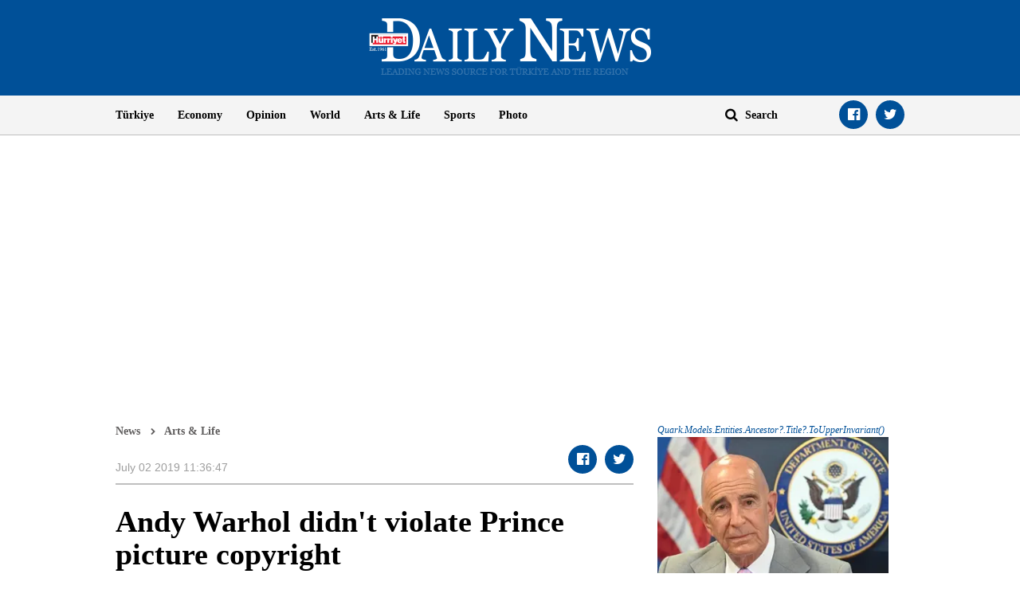

--- FILE ---
content_type: text/html; charset=utf-8
request_url: https://www.google.com/recaptcha/api2/aframe
body_size: 267
content:
<!DOCTYPE HTML><html><head><meta http-equiv="content-type" content="text/html; charset=UTF-8"></head><body><script nonce="aHWSoVKuqhOJD-_qM6umJA">/** Anti-fraud and anti-abuse applications only. See google.com/recaptcha */ try{var clients={'sodar':'https://pagead2.googlesyndication.com/pagead/sodar?'};window.addEventListener("message",function(a){try{if(a.source===window.parent){var b=JSON.parse(a.data);var c=clients[b['id']];if(c){var d=document.createElement('img');d.src=c+b['params']+'&rc='+(localStorage.getItem("rc::a")?sessionStorage.getItem("rc::b"):"");window.document.body.appendChild(d);sessionStorage.setItem("rc::e",parseInt(sessionStorage.getItem("rc::e")||0)+1);localStorage.setItem("rc::h",'1768928085338');}}}catch(b){}});window.parent.postMessage("_grecaptcha_ready", "*");}catch(b){}</script></body></html>

--- FILE ---
content_type: application/javascript; charset=utf-8
request_url: https://fundingchoicesmessages.google.com/f/AGSKWxUjid4QCMMDbthH7FPkQBQBOHgZ18toLgHpMWCZvUN8MnBLXfWHR3g-xlxWI2wHkSm78yyyGC8v-9cmSxBc74l2Ud8AwuBFHGUojmoClXqdIK7sJmF0axLrZ1lYROrlyRzBygKE4SHLRV-xXWoyq-TkYELqhflXatCHzMIYeUumCVqN_rMR0y_GkZ6u/_/adlink_/parseForAds./ad-record./adsterra._AdvertsImgs/
body_size: -1292
content:
window['581b3208-19a2-4428-b412-8c871659ccb9'] = true;